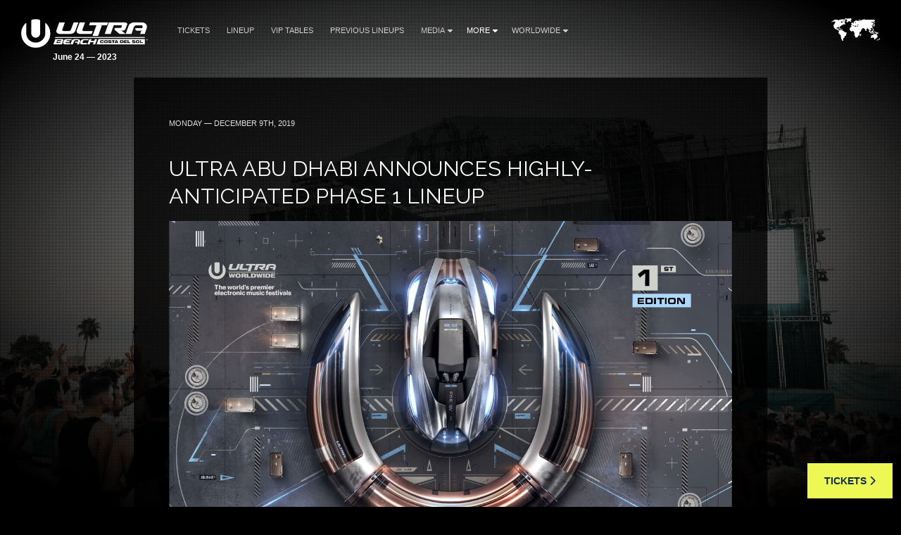

--- FILE ---
content_type: text/html; charset=UTF-8
request_url: https://costadelsol.ultrabeach.com/worldwide/ultra-abu-dhabi-announces-highly-anticipated-phase-1-lineup/
body_size: 10879
content:
<!DOCTYPE HTML>
<html class="worldwide-template-default single single-worldwide postid-1628 wp-embed-responsive ultra-abu-dhabi-announces-highly-anticipated-phase-1-lineup" lang="en-US" >
<head>
    <meta charset="utf-8">
    <title>ULTRA Abu Dhabi Announces Highly-Anticipated Phase 1 Lineup - Ultra Beach Costa del Sol June 24 — 2023</title>
    <meta name="viewport" content="width=device-width,minimum-scale=0.5,maximum-scale=1.5,user-scalable=Yes"/>
            <meta name="apple-itunes-app" content="app-id=1245396082">
        <meta name="google-play-app" content="app-id=com.ultra">
            <meta name='robots' content='index, follow, max-image-preview:large, max-snippet:-1, max-video-preview:-1' />

	<!-- This site is optimized with the Yoast SEO plugin v19.13 - https://yoast.com/wordpress/plugins/seo/ -->
	<link rel="canonical" href="https://costadelsol.ultrabeach.com/worldwide/ultra-abu-dhabi-announces-highly-anticipated-phase-1-lineup/" />
	<meta property="og:locale" content="en_US" />
	<meta property="og:type" content="article" />
	<meta property="og:title" content="ULTRA Abu Dhabi Announces Highly-Anticipated Phase 1 Lineup - Ultra Beach Costa del Sol June 24 — 2023" />
	<meta property="og:description" content="ULTRA Abu Dhabi’s Phase 1 lineup is stacked with globally-renowned electronic music acts that touch all corners of the dance floor. The Main Stage will predominantly house the festival’s bombastic, stadium-smashing sounds, while ULTRA Worldwide’s renowned house and techno brand RESISTANCE stage will host the festival’s underground acts." />
	<meta property="og:url" content="https://costadelsol.ultrabeach.com/worldwide/ultra-abu-dhabi-announces-highly-anticipated-phase-1-lineup/" />
	<meta property="og:site_name" content="Ultra Beach Costa del Sol" />
	<meta property="article:modified_time" content="2020-01-10T19:41:23+00:00" />
	<meta property="og:image" content="https://costadelsol.ultrabeach.com/wp-content/uploads/sites/4/2020/05/costadelsol-rescheduled-og.jpg" />
	<meta property="og:image:width" content="1200" />
	<meta property="og:image:height" content="630" />
	<meta property="og:image:type" content="image/jpeg" />
	<meta name="twitter:card" content="summary_large_image" />
	<meta name="twitter:label1" content="Est. reading time" />
	<meta name="twitter:data1" content="3 minutes" />
	<script type="application/ld+json" class="yoast-schema-graph">{"@context":"https://schema.org","@graph":[{"@type":"WebPage","@id":"https://costadelsol.ultrabeach.com/worldwide/ultra-abu-dhabi-announces-highly-anticipated-phase-1-lineup/","url":"https://costadelsol.ultrabeach.com/worldwide/ultra-abu-dhabi-announces-highly-anticipated-phase-1-lineup/","name":"ULTRA Abu Dhabi Announces Highly-Anticipated Phase 1 Lineup - Ultra Beach Costa del Sol June 24 — 2023","isPartOf":{"@id":"https://costadelsol.ultrabeach.com/#website"},"datePublished":"2019-12-09T23:01:15+00:00","dateModified":"2020-01-10T19:41:23+00:00","breadcrumb":{"@id":"https://costadelsol.ultrabeach.com/worldwide/ultra-abu-dhabi-announces-highly-anticipated-phase-1-lineup/#breadcrumb"},"inLanguage":"en-US","potentialAction":[{"@type":"ReadAction","target":["https://costadelsol.ultrabeach.com/worldwide/ultra-abu-dhabi-announces-highly-anticipated-phase-1-lineup/"]}]},{"@type":"BreadcrumbList","@id":"https://costadelsol.ultrabeach.com/worldwide/ultra-abu-dhabi-announces-highly-anticipated-phase-1-lineup/#breadcrumb","itemListElement":[{"@type":"ListItem","position":1,"name":"Home","item":"https://costadelsol.ultrabeach.com/"},{"@type":"ListItem","position":2,"name":"ULTRA Abu Dhabi Announces Highly-Anticipated Phase 1 Lineup"}]},{"@type":"WebSite","@id":"https://costadelsol.ultrabeach.com/#website","url":"https://costadelsol.ultrabeach.com/","name":"Ultra Beach Costa del Sol","description":"","potentialAction":[{"@type":"SearchAction","target":{"@type":"EntryPoint","urlTemplate":"https://costadelsol.ultrabeach.com/?s={search_term_string}"},"query-input":"required name=search_term_string"}],"inLanguage":"en-US"}]}</script>
	<!-- / Yoast SEO plugin. -->


<link rel='dns-prefetch' href='//costadelsol.ultrabeach.com' />
<link rel='dns-prefetch' href='//fonts.googleapis.com' />
<link rel='dns-prefetch' href='//artists.ultramusicfestival.com' />
<link rel='dns-prefetch' href='//assets.ultramusicfestival.com' />
<link rel='dns-prefetch' href='//umfworldwide.com' />
<link rel='dns-prefetch' href='//api.ultrapassport.net' />
<link rel='stylesheet' id='wp-block-library-css'  href='https://costadelsol.ultrabeach.com/wp-includes/css/dist/block-library/style.css?ver=5.9.9' media='all' />
<style id='global-styles-inline-css' type='text/css'>
body{--wp--preset--color--black: #000000;--wp--preset--color--cyan-bluish-gray: #abb8c3;--wp--preset--color--white: #ffffff;--wp--preset--color--pale-pink: #f78da7;--wp--preset--color--vivid-red: #cf2e2e;--wp--preset--color--luminous-vivid-orange: #ff6900;--wp--preset--color--luminous-vivid-amber: #fcb900;--wp--preset--color--light-green-cyan: #7bdcb5;--wp--preset--color--vivid-green-cyan: #00d084;--wp--preset--color--pale-cyan-blue: #8ed1fc;--wp--preset--color--vivid-cyan-blue: #0693e3;--wp--preset--color--vivid-purple: #9b51e0;--wp--preset--gradient--vivid-cyan-blue-to-vivid-purple: linear-gradient(135deg,rgba(6,147,227,1) 0%,rgb(155,81,224) 100%);--wp--preset--gradient--light-green-cyan-to-vivid-green-cyan: linear-gradient(135deg,rgb(122,220,180) 0%,rgb(0,208,130) 100%);--wp--preset--gradient--luminous-vivid-amber-to-luminous-vivid-orange: linear-gradient(135deg,rgba(252,185,0,1) 0%,rgba(255,105,0,1) 100%);--wp--preset--gradient--luminous-vivid-orange-to-vivid-red: linear-gradient(135deg,rgba(255,105,0,1) 0%,rgb(207,46,46) 100%);--wp--preset--gradient--very-light-gray-to-cyan-bluish-gray: linear-gradient(135deg,rgb(238,238,238) 0%,rgb(169,184,195) 100%);--wp--preset--gradient--cool-to-warm-spectrum: linear-gradient(135deg,rgb(74,234,220) 0%,rgb(151,120,209) 20%,rgb(207,42,186) 40%,rgb(238,44,130) 60%,rgb(251,105,98) 80%,rgb(254,248,76) 100%);--wp--preset--gradient--blush-light-purple: linear-gradient(135deg,rgb(255,206,236) 0%,rgb(152,150,240) 100%);--wp--preset--gradient--blush-bordeaux: linear-gradient(135deg,rgb(254,205,165) 0%,rgb(254,45,45) 50%,rgb(107,0,62) 100%);--wp--preset--gradient--luminous-dusk: linear-gradient(135deg,rgb(255,203,112) 0%,rgb(199,81,192) 50%,rgb(65,88,208) 100%);--wp--preset--gradient--pale-ocean: linear-gradient(135deg,rgb(255,245,203) 0%,rgb(182,227,212) 50%,rgb(51,167,181) 100%);--wp--preset--gradient--electric-grass: linear-gradient(135deg,rgb(202,248,128) 0%,rgb(113,206,126) 100%);--wp--preset--gradient--midnight: linear-gradient(135deg,rgb(2,3,129) 0%,rgb(40,116,252) 100%);--wp--preset--duotone--dark-grayscale: url('#wp-duotone-dark-grayscale');--wp--preset--duotone--grayscale: url('#wp-duotone-grayscale');--wp--preset--duotone--purple-yellow: url('#wp-duotone-purple-yellow');--wp--preset--duotone--blue-red: url('#wp-duotone-blue-red');--wp--preset--duotone--midnight: url('#wp-duotone-midnight');--wp--preset--duotone--magenta-yellow: url('#wp-duotone-magenta-yellow');--wp--preset--duotone--purple-green: url('#wp-duotone-purple-green');--wp--preset--duotone--blue-orange: url('#wp-duotone-blue-orange');--wp--preset--font-size--small: 13px;--wp--preset--font-size--medium: 20px;--wp--preset--font-size--large: 36px;--wp--preset--font-size--x-large: 42px;}.has-black-color{color: var(--wp--preset--color--black) !important;}.has-cyan-bluish-gray-color{color: var(--wp--preset--color--cyan-bluish-gray) !important;}.has-white-color{color: var(--wp--preset--color--white) !important;}.has-pale-pink-color{color: var(--wp--preset--color--pale-pink) !important;}.has-vivid-red-color{color: var(--wp--preset--color--vivid-red) !important;}.has-luminous-vivid-orange-color{color: var(--wp--preset--color--luminous-vivid-orange) !important;}.has-luminous-vivid-amber-color{color: var(--wp--preset--color--luminous-vivid-amber) !important;}.has-light-green-cyan-color{color: var(--wp--preset--color--light-green-cyan) !important;}.has-vivid-green-cyan-color{color: var(--wp--preset--color--vivid-green-cyan) !important;}.has-pale-cyan-blue-color{color: var(--wp--preset--color--pale-cyan-blue) !important;}.has-vivid-cyan-blue-color{color: var(--wp--preset--color--vivid-cyan-blue) !important;}.has-vivid-purple-color{color: var(--wp--preset--color--vivid-purple) !important;}.has-black-background-color{background-color: var(--wp--preset--color--black) !important;}.has-cyan-bluish-gray-background-color{background-color: var(--wp--preset--color--cyan-bluish-gray) !important;}.has-white-background-color{background-color: var(--wp--preset--color--white) !important;}.has-pale-pink-background-color{background-color: var(--wp--preset--color--pale-pink) !important;}.has-vivid-red-background-color{background-color: var(--wp--preset--color--vivid-red) !important;}.has-luminous-vivid-orange-background-color{background-color: var(--wp--preset--color--luminous-vivid-orange) !important;}.has-luminous-vivid-amber-background-color{background-color: var(--wp--preset--color--luminous-vivid-amber) !important;}.has-light-green-cyan-background-color{background-color: var(--wp--preset--color--light-green-cyan) !important;}.has-vivid-green-cyan-background-color{background-color: var(--wp--preset--color--vivid-green-cyan) !important;}.has-pale-cyan-blue-background-color{background-color: var(--wp--preset--color--pale-cyan-blue) !important;}.has-vivid-cyan-blue-background-color{background-color: var(--wp--preset--color--vivid-cyan-blue) !important;}.has-vivid-purple-background-color{background-color: var(--wp--preset--color--vivid-purple) !important;}.has-black-border-color{border-color: var(--wp--preset--color--black) !important;}.has-cyan-bluish-gray-border-color{border-color: var(--wp--preset--color--cyan-bluish-gray) !important;}.has-white-border-color{border-color: var(--wp--preset--color--white) !important;}.has-pale-pink-border-color{border-color: var(--wp--preset--color--pale-pink) !important;}.has-vivid-red-border-color{border-color: var(--wp--preset--color--vivid-red) !important;}.has-luminous-vivid-orange-border-color{border-color: var(--wp--preset--color--luminous-vivid-orange) !important;}.has-luminous-vivid-amber-border-color{border-color: var(--wp--preset--color--luminous-vivid-amber) !important;}.has-light-green-cyan-border-color{border-color: var(--wp--preset--color--light-green-cyan) !important;}.has-vivid-green-cyan-border-color{border-color: var(--wp--preset--color--vivid-green-cyan) !important;}.has-pale-cyan-blue-border-color{border-color: var(--wp--preset--color--pale-cyan-blue) !important;}.has-vivid-cyan-blue-border-color{border-color: var(--wp--preset--color--vivid-cyan-blue) !important;}.has-vivid-purple-border-color{border-color: var(--wp--preset--color--vivid-purple) !important;}.has-vivid-cyan-blue-to-vivid-purple-gradient-background{background: var(--wp--preset--gradient--vivid-cyan-blue-to-vivid-purple) !important;}.has-light-green-cyan-to-vivid-green-cyan-gradient-background{background: var(--wp--preset--gradient--light-green-cyan-to-vivid-green-cyan) !important;}.has-luminous-vivid-amber-to-luminous-vivid-orange-gradient-background{background: var(--wp--preset--gradient--luminous-vivid-amber-to-luminous-vivid-orange) !important;}.has-luminous-vivid-orange-to-vivid-red-gradient-background{background: var(--wp--preset--gradient--luminous-vivid-orange-to-vivid-red) !important;}.has-very-light-gray-to-cyan-bluish-gray-gradient-background{background: var(--wp--preset--gradient--very-light-gray-to-cyan-bluish-gray) !important;}.has-cool-to-warm-spectrum-gradient-background{background: var(--wp--preset--gradient--cool-to-warm-spectrum) !important;}.has-blush-light-purple-gradient-background{background: var(--wp--preset--gradient--blush-light-purple) !important;}.has-blush-bordeaux-gradient-background{background: var(--wp--preset--gradient--blush-bordeaux) !important;}.has-luminous-dusk-gradient-background{background: var(--wp--preset--gradient--luminous-dusk) !important;}.has-pale-ocean-gradient-background{background: var(--wp--preset--gradient--pale-ocean) !important;}.has-electric-grass-gradient-background{background: var(--wp--preset--gradient--electric-grass) !important;}.has-midnight-gradient-background{background: var(--wp--preset--gradient--midnight) !important;}.has-small-font-size{font-size: var(--wp--preset--font-size--small) !important;}.has-medium-font-size{font-size: var(--wp--preset--font-size--medium) !important;}.has-large-font-size{font-size: var(--wp--preset--font-size--large) !important;}.has-x-large-font-size{font-size: var(--wp--preset--font-size--x-large) !important;}
</style>
<link rel='stylesheet' id='wpml-blocks-css'  href='https://costadelsol.ultrabeach.com/wp-content/plugins/sitepress-multilingual-cms/dist/css/blocks/styles.css?ver=4.6.15' media='all' />
<link rel='stylesheet' id='cms-navigation-style-base-css'  href='https://costadelsol.ultrabeach.com/wp-content/plugins/wpml-cms-nav/res/css/cms-navigation-base.css?ver=1.5.5' media='screen' />
<link rel='stylesheet' id='cms-navigation-style-css'  href='https://costadelsol.ultrabeach.com/wp-content/plugins/wpml-cms-nav/res/css/cms-navigation.css?ver=1.5.5' media='screen' />
<link rel='stylesheet' id='fancybox-css'  href='https://costadelsol.ultrabeach.com/wp-content/themes/ultra-2015/assets/vendor/fancybox/jquery.fancybox.css?ver=3.7.228' media='all' />
<link rel='stylesheet' id='notyf-css'  href='https://costadelsol.ultrabeach.com/wp-content/themes/ultra-2015/assets/library/notyf/notyf.min.css?ver=3.7.228' media='all' />
<link rel='stylesheet' id='style-css'  href='https://costadelsol.ultrabeach.com/wp-content/themes/ultra-2015/assets/css/app.css?ver=3.7.228' media='all' />
<link rel='stylesheet' id='googlefonts-css'  href='https://fonts.googleapis.com/css2?family=Raleway%3Aital%2Cwght%400%2C100..900%3B1%2C100..900&#038;display=swap&#038;ver=5.9.9' media='all' />
<link rel='stylesheet' id='fontello-css'  href='https://costadelsol.ultrabeach.com/wp-content/themes/ultra-2015/assets/vendor/fontello/css/fontello.css?ver=3.7.228' media='all' />
<link rel='stylesheet' id='fontello-animation-css'  href='https://costadelsol.ultrabeach.com/wp-content/themes/ultra-2015/assets/vendor/fontello/css/animation.css?ver=3.7.228' media='all' />
<script type='text/javascript' id='wpml-cookie-js-extra'>
/* <![CDATA[ */
var wpml_cookies = {"wp-wpml_current_language":{"value":"en","expires":1,"path":"\/"}};
var wpml_cookies = {"wp-wpml_current_language":{"value":"en","expires":1,"path":"\/"}};
/* ]]> */
</script>
<script type='text/javascript' src='https://costadelsol.ultrabeach.com/wp-content/plugins/sitepress-multilingual-cms/res/js/cookies/language-cookie.js?ver=4.6.15' id='wpml-cookie-js'></script>
<script type='text/javascript' src='https://costadelsol.ultrabeach.com/wp-includes/js/jquery/jquery.js?ver=3.6.0' id='jquery-core-js'></script>
<script type='text/javascript' src='https://costadelsol.ultrabeach.com/wp-includes/js/jquery/jquery-migrate.js?ver=3.3.2' id='jquery-migrate-js'></script>
<script type='text/javascript' src='https://costadelsol.ultrabeach.com/wp-content/themes/ultra-2015/assets/vendor/fancybox/jquery.fancybox.js?ver=3.7.228' id='fancybox-js'></script>
<script type='text/javascript' src='https://costadelsol.ultrabeach.com/wp-content/themes/ultra-2015/assets/js/vendor.js?ver=3.7.228' id='vendorjs-js'></script>
<script type='text/javascript' src='https://costadelsol.ultrabeach.com/wp-includes/js/jquery/ui/effect.js?ver=1.13.1' id='jquery-effects-core-js'></script>
<script type='text/javascript' src='https://costadelsol.ultrabeach.com/wp-includes/js/jquery/ui/effect-slide.js?ver=1.13.1' id='jquery-effects-slide-js'></script>
<script type='text/javascript' src='https://costadelsol.ultrabeach.com/wp-includes/js/dist/vendor/regenerator-runtime.js?ver=0.13.9' id='regenerator-runtime-js'></script>
<script type='text/javascript' src='https://costadelsol.ultrabeach.com/wp-includes/js/dist/vendor/wp-polyfill.js?ver=3.15.0' id='wp-polyfill-js'></script>
<script type='text/javascript' src='https://costadelsol.ultrabeach.com/wp-includes/js/dist/hooks.js?ver=1e58c8c5a32b2e97491080c5b10dc71c' id='wp-hooks-js'></script>
<script type='text/javascript' src='https://costadelsol.ultrabeach.com/wp-includes/js/dist/i18n.js?ver=30fcecb428a0e8383d3776bcdd3a7834' id='wp-i18n-js'></script>
<script type='text/javascript' id='wp-i18n-js-after'>
wp.i18n.setLocaleData( { 'text direction\u0004ltr': [ 'ltr' ] } );
</script>
<script type='text/javascript' src='https://costadelsol.ultrabeach.com/wp-content/themes/ultra-2015/assets/library/notyf/notyf.min.js?ver=3.7.228' id='notyf-js'></script>
<script type='text/javascript' id='scripts-js-extra'>
/* <![CDATA[ */
var ultra_theme_settings = {"id":"ultra-2015","name":"Ultra Partners Theme","version":"3.7.228"};
var ultra_settings = {"site_url":"https:\/\/costadelsol.ultrabeach.com","theme_url":"https:\/\/costadelsol.ultrabeach.com\/wp-content\/themes\/ultra-2015","ajax_url":"https:\/\/costadelsol.ultrabeach.com\/wp-admin\/admin-ajax.php","theme":"ultra","locale":"en_US","endpoints":{"events_url":"https:\/\/umfworldwide.com\/api\/v2.1\/events.json","news_url":"https:\/\/umfworldwide.com\/api\/v1\/news.json","banners_url":"https:\/\/umfworldwide.com\/api\/v1\/banners.json","aftermovies_url":"https:\/\/umfworldwide.com\/api\/v1\/aftermovies.json","artists_url":"https:\/\/artists.ultramusicfestival.com\/artists.json","livestream_url":"https:\/\/umfworldwide.com\/api\/v1\/livestream.json","gallery_url":"https:\/\/umfworldwide.com\/api\/v1\/gallery.json"},"event_types":{"ultra":{"type":"Ultra","label":"Ultra","label_short":"Ultra","logo":"https:\/\/costadelsol.ultrabeach.com\/wp-content\/themes\/ultra-2015\/assets\/img\/logos\/ultra-music-festival.png","accent":"https:\/\/costadelsol.ultrabeach.com\/wp-content\/themes\/ultra-2015\/assets\/img\/theme\/active-ultra.png","url":""},"rtu":{"type":"RTU","label":"Road To Ultra","label_short":"RTU","logo":"https:\/\/costadelsol.ultrabeach.com\/wp-content\/themes\/ultra-2015\/assets\/img\/logos\/road-to-ultra.png","accent":"https:\/\/costadelsol.ultrabeach.com\/wp-content\/themes\/ultra-2015\/assets\/img\/theme\/active-rtu.png","url":"https:\/\/roadtoultra.com"},"beach":{"type":"Beach","label":"Ultra Beach","label_short":"Ultra Beach","logo":"https:\/\/costadelsol.ultrabeach.com\/wp-content\/themes\/ultra-2015\/assets\/img\/logos\/ultra-beach.png","accent":"https:\/\/costadelsol.ultrabeach.com\/wp-content\/themes\/ultra-2015\/assets\/img\/theme\/active-beach.png","url":"https:\/\/ultrabeach.com"},"resistance":{"type":"Resistance","label":"Resistance","label_short":"Resistance","logo":"https:\/\/costadelsol.ultrabeach.com\/wp-content\/themes\/ultra-2015\/assets\/img\/logos\/resistance.png","accent":"https:\/\/costadelsol.ultrabeach.com\/wp-content\/themes\/ultra-2015\/assets\/img\/theme\/active-resistance.png","url":"https:\/\/resistancemusic.com"}},"images":{"default_placeholder":"https:\/\/costadelsol.ultrabeach.com\/wp-content\/themes\/ultra-2015\/assets\/img\/theme\/default_placeholder.jpg","default_flag":"https:\/\/costadelsol.ultrabeach.com\/wp-content\/themes\/ultra-2015\/assets\/img\/theme\/mini-u.png","loader":"https:\/\/costadelsol.ultrabeach.com\/wp-content\/themes\/ultra-2015\/assets\/img\/theme\/loader.gif","logos":{"resistance":"https:\/\/costadelsol.ultrabeach.com\/wp-content\/themes\/ultra-2015\/assets\/img\/logos\/resistance.png","road_to_ultra":"https:\/\/costadelsol.ultrabeach.com\/wp-content\/themes\/ultra-2015\/assets\/img\/logos\/road-to-ultra.png","ultra_beach":"https:\/\/costadelsol.ultrabeach.com\/wp-content\/themes\/ultra-2015\/assets\/img\/logos\/ultra-beach.png","ultra_live":"https:\/\/costadelsol.ultrabeach.com\/wp-content\/themes\/ultra-2015\/assets\/img\/logos\/ultra-live.png","ultra_festival":"https:\/\/costadelsol.ultrabeach.com\/wp-content\/themes\/ultra-2015\/assets\/img\/logos\/ultra-music-festival.png","ultra_passport":"https:\/\/costadelsol.ultrabeach.com\/wp-content\/themes\/ultra-2015\/assets\/img\/logos\/ultra-passport.png","ultra_worldwide":"https:\/\/costadelsol.ultrabeach.com\/wp-content\/themes\/ultra-2015\/assets\/img\/logos\/ultra-worldwide.png","umf_films":"https:\/\/costadelsol.ultrabeach.com\/wp-content\/themes\/ultra-2015\/assets\/img\/logos\/umf-films.png","umf_radio":"https:\/\/costadelsol.ultrabeach.com\/wp-content\/themes\/ultra-2015\/assets\/img\/logos\/umf-radio.png","umf_tv":"https:\/\/costadelsol.ultrabeach.com\/wp-content\/themes\/ultra-2015\/assets\/img\/logos\/umf-tv.png"}}};
/* ]]> */
</script>
<script type='text/javascript' id='scripts-js-translations'>
( function( domain, translations ) {
	var localeData = translations.locale_data[ domain ] || translations.locale_data.messages;
	localeData[""].domain = domain;
	wp.i18n.setLocaleData( localeData, domain );
} )( "ultra-2015", { "locale_data": { "messages": { "": {} } } } );
</script>
<script type='text/javascript' id='scripts-js-before'>
    var siteurl = "https://costadelsol.ultrabeach.com";
    var sitename = "Ultra Beach Costa del Sol";
    var theme_url = "https://costadelsol.ultrabeach.com/wp-content/themes/ultra-2015";
    var ajax_url = "https://costadelsol.ultrabeach.com/wp-admin/admin-ajax.php";
    var pplang = "en";
    var theme = "ultra";
    var regcode = "";
    var regurl = "https://costadelsol.ultrabeach.com/passport/events";
    var regname = "";
    var local_registration = false;

    (function(h,o,u,n,d) {
        h=h[d]=h[d]||{q:[],onReady:function(c){h.q.push(c)}}
        d=o.createElement(u);d.async=1;d.src=n
        n=o.getElementsByTagName(u)[0];n.parentNode.insertBefore(d,n)
    })(window,document,'script','https://www.datadoghq-browser-agent.com/us1/v4/datadog-logs.js','DD_LOGS')
    window.DD_LOGS.onReady(function() {
        window.DD_LOGS.init({
            clientToken: 'pub0682b10fad0449561101bc06ab4e5eaa',
            site: 'datadoghq.com',
            forwardErrorsToLogs: true,
            forwardConsoleLogs: ['error', 'warn'],
            sessionSampleRate: 100,
            host: location.host,
            service: ultra_theme_settings.id,
            version: ultra_theme_settings.version,
        })
    });
</script>
<script type='text/javascript' src='https://costadelsol.ultrabeach.com/wp-content/themes/ultra-2015/assets/js/app.js?ver=3.7.228' id='scripts-js'></script>
<script type='text/javascript' id='scripts-js-after'>
        (function(w,d,s,l,i){w[l]=w[l]||[];w[l].push({'gtm.start':
                new Date().getTime(),event:'gtm.js'});var f=d.getElementsByTagName(s)[0],
            j=d.createElement(s),dl=l!='dataLayer'?'&l='+l:'';j.async=true;j.src=
            'https://www.googletagmanager.com/gtm.js?id='+i+dl;f.parentNode.insertBefore(j,f);
        })(window,document,'script','dataLayer','GTM-N687ZV8');
        
</script>
<link rel="alternate" type="application/json+oembed" href="https://costadelsol.ultrabeach.com/wp-json/oembed/1.0/embed?url=https%3A%2F%2Fcostadelsol.ultrabeach.com%2Fworldwide%2Fultra-abu-dhabi-announces-highly-anticipated-phase-1-lineup%2F" />
<link rel="alternate" type="text/xml+oembed" href="https://costadelsol.ultrabeach.com/wp-json/oembed/1.0/embed?url=https%3A%2F%2Fcostadelsol.ultrabeach.com%2Fworldwide%2Fultra-abu-dhabi-announces-highly-anticipated-phase-1-lineup%2F&#038;format=xml" />
<meta name="generator" content="WPML ver:4.6.15 stt:1,2;" />
<link rel="icon" href="https://costadelsol.ultrabeach.com/wp-content/plugins/umf-main/assets/img/ultra-favicon.png" sizes="32x32" />
<link rel="icon" href="https://costadelsol.ultrabeach.com/wp-content/plugins/umf-main/assets/img/ultra-favicon.png" sizes="192x192" />
<link rel="apple-touch-icon" href="https://costadelsol.ultrabeach.com/wp-content/plugins/umf-main/assets/img/ultra-favicon.png" />
<meta name="msapplication-TileImage" content="https://costadelsol.ultrabeach.com/wp-content/plugins/umf-main/assets/img/ultra-favicon.png" />
    
    <!-- Google Tag Manager -->
<script>(function(w,d,s,l,i){w[l]=w[l]||[];w[l].push({'gtm.start':
new Date().getTime(),event:'gtm.js'});var f=d.getElementsByTagName(s)[0],
j=d.createElement(s),dl=l!='dataLayer'?'&l='+l:'';j.async=true;j.src=
'https://www.googletagmanager.com/gtm.js?id='+i+dl;f.parentNode.insertBefore(j,f);
})(window,document,'script','dataLayer','GTM-NVP4V77');</script>
<!-- End Google Tag Manager -->


    <style>
        @media only screen and (max-width: 979px) {
            #footer {
                padding-bottom: 100px;
            }
        }
        .sticky-footer-action>a {
            background: #edf855;
            color: #0f294f;
        }
        .sticky-footer-action>a:hover {
            background: #0f294f;
            color: #edf855;
        }
    </style>

    <style>
        #footer {position: relative !important}
    </style>
<!--[if IE]><meta http-equiv='X-UA-Compatible' content='IE=edge,chrome=1'><![endif]-->
<noscript>
    <style>
        .background-overlay .loader, .cycler-nav, .home-slider .next, .home-slider .prev { display: none !important; visibility: hidden !important }
        html body .opacity0 {  opacity: 1; filter: alpha(opacity=100);}
        #oc, .home-group li, .ib-slider li, .disabled, .contact-list h5, .ns-hide { display: none !important}
        .home-group li:first-child, .ib-slider, .ib-slider li:first-child { display: block;}
    </style>
</noscript></head>
<body class="worldwide-template-default single single-worldwide postid-1628 wp-embed-responsive ultra-abu-dhabi-announces-highly-anticipated-phase-1-lineup">
            <div id="wrapper-all" class="">
            <header id="header">
                <div class="inner">
                    <div class="clearfix">
                        
<div class="logo left">
    <a href="https://costadelsol.ultrabeach.com" title="Ultra Beach Costa del Sol">
                    <img src="https://costadelsol.ultrabeach.com/wp-content/uploads/sites/4/2019/12/costadelsol-web-logo.png" alt="Ultra Beach Costa del Sol">
                <strong class='dates cdate'>June 24 — 2023</strong>    </a>
</div>

<div class="nav-main">
    <a class="skip-main" href="#main">Skip to Main Content</a>
    <nav id="nav" class="left">
    <ul id="menu-main" class="menu"><li id="menu-item-3179" class=""><a href="https://costadelsol.ultrabeach.com/tickets/">Tickets</a></li>
<li id="menu-item-3214" class=""><a href="https://costadelsol.ultrabeach.com/lineup/">Lineup</a></li>
<li id="menu-item-3229" class=""><a href="https://costadelsol.ultrabeach.com/tables/">VIP Tables</a></li>
<li id="menu-item-3132" class=""><a href="https://costadelsol.ultrabeach.com/previous-lineups/">Previous Lineups</a></li>
<li id="menu-item-1465" class="menu-item-has-children"><a target="_blank" href="https://umfworldwide.com/media/umf-films/">Media<i class="icon fas fa-caret-down"></i></a>
<ul class="sub-menu">
	<li id="menu-item-1147" class=""><a target="_blank" href="https://umfworldwide.com/media/umf-films/">UMF Films</a><span class="lbreak2 clear"></span></li>
	<li id="menu-item-1148" class=""><a target="_blank" href="https://www.youtube.com/user/UMFTV">UMF TV</a><span class="lbreak2 clear"></span></li>
	<li id="menu-item-1496" class=""><a target="_blank" href="http://umfradio.com/">UMF Radio</a><span class="lbreak2 clear"></span></li>
</ul>
</li>
<li id="menu-item-2691" class="disabled current_page_parent menu-item-has-children"><a href="https://costadelsol.ultrabeach.com/news/">More<i class="icon fas fa-caret-down"></i></a>
<ul class="sub-menu">
	<li id="menu-item-21" class="current_page_parent"><a href="https://costadelsol.ultrabeach.com/news/">News</a><span class="lbreak2 clear"></span></li>
	<li id="menu-item-2693" class=""><a href="https://help.costadelsol.ultrabeach.com/portal/en/">Help</a><span class="lbreak2 clear"></span></li>
	<li id="menu-item-2694" class=""><a href="https://help.costadelsol.ultrabeach.com/portal/en/newticket">Contact Us</a><span class="lbreak2 clear"></span></li>
</ul>
</li>
<li id="menu-item-1143" class="menu-item-has-children"><a target="_blank" href="https://umfworldwide.com">Worldwide<i class="icon fas fa-caret-down"></i></a>
<ul class="sub-menu">
	<li id="menu-item-1144" class=""><a target="_blank" href="https://umfworldwide.com">Ultra Worldwide</a><span class="lbreak2 clear"></span></li>
	<li id="menu-item-1145" class=""><a target="_blank" href="https://roadtoultra.com">Road to Ultra</a><span class="lbreak2 clear"></span></li>
	<li id="menu-item-1146" class=""><a target="_blank" href="https://resistancemusic.com">Resistance</a><span class="lbreak2 clear"></span></li>
</ul>
</li>
</ul>    </nav>
    <div id="oc" class="left"><span></span><span></span><span></span></div>
</div>

<div id="ww" class="ppmode">
    <ul>
        <li class="ww-active ww-btn">
                            <a href="https://costadelsol.ultrabeach.com/worldwide" class="ww-active">
                    <img src="https://costadelsol.ultrabeach.com/wp-content/themes/ultra-2015/assets/img/theme/ultra-worldwide.png" width="69" height="34" alt="Ultra Worldwide Events" class="ww-map">
                </a>
                    </li>
    </ul>
</div>


    <div class="right" id="upp-header"></div>

                    </div>
                </div>
                                    <div class="bg"></div>
                            </header>
                <div id="wrapper-content" >
            <main id="main" class="main  opacity0">
                
                
        <div class="w900 pad50rs25 bg80 mb50 news post-entry">
        <div class="content">
            <article id="post-1628" class="post-1628 worldwide type-worldwide status-publish hentry">
                <p class="meta text-left-rs"><span  class="date">
                    Monday — December 9th, 2019                </span> </p>
                <h1 class="title clear text-left-rs font-size-26-rs">
                    ULTRA Abu Dhabi Announces Highly-Anticipated Phase 1 Lineup                </h1>
                                <div class="thumb">
                                <div class="padb25">
                <a  href="https://umfworldwide.com/wp-content/uploads/2020/01/abu-dhabi-lineup-phase1-2020.jpg" data-fancybox="images" title="ULTRA Abu Dhabi Announces Highly-Anticipated Phase 1 Lineup"><img src="https://umfworldwide.com/wp-content/uploads/2020/01/abu-dhabi-lineup-phase1-2020.jpg" alt="ULTRA Abu Dhabi Announces Highly-Anticipated Phase 1 Lineup"></a>
            </div>
        
            </div>
                <h3 style="text-align: center">ABU DHABI – THURSDAY 5th &amp; FRIDAY 6th MARCH 2020<br />
DU ARENA ON YAS ISLAND</h3>
<div class="rsembed mb25"><iframe width="1280" height="720" src="https://www.youtube.com/embed/fJv67Ffc1n4?rel=0&amp;controls=0&amp;showinfo=0" frameborder="0" allowfullscreen="1"></iframe></div>
<p>For the first time in its history, ULTRA Worldwide is coming to the Middle East. In March 2020, the UAE’s community of electronic music fans will finally get to revel in the unparalleled ULTRA experience at ULTRA Abu Dhabi.</p>
<p>The two-day festival will take place at the largest open-air venue in the region, du Arena, which is located on Yas Island, one of the world’s fastest growing leisure and entertainment destinations and a pinnacle of luxury in the United Arab Emirates. </p>
<p>ULTRA Abu Dhabi’s Phase 1 lineup is stacked with globally-renowned electronic music acts that touch all corners of the dance floor. The Main Stage will predominantly house the festival’s bombastic, stadium-smashing sounds, while ULTRA Worldwide’s renowned house and techno brand RESISTANCE stage will host the festival’s underground acts. Earlier this year, RESISTANCE concluded its third annual Ibiza summer residency at the world’s biggest nightclub, Privilege, welcoming more than 50,000 fans over the nine-week residency. </p>
<p>The Phase 1 lineup includes:</p>
<ul class="styled">
<li>After mind-blowing performance closing the main stages of ULTRA Japan and ULTRA South Africa, multi-platinum record selling Dutch artist AFROJACK is revered for rattling dance floors with his high-octane, hands-in-the-air sets.</li>
<li>Swedish progressive house maestro Alesso is a globe-trotting superstar who’s ready to mesmerize ULTRA Abu Dhabi fans with his hallmark boisterous beats and vocal-driven records.</li>
<li>Former Dash Berlin front man, Jeffrey Sutorius will showcase his newly formed solo act THE RETURN OF DASH BERLIN to adoring trance fans.</li>
<li>Grammy-nominated international heavyweight DJ Snake will make his Abu Dhabi debut with a set full of his signature blazing beats and propulsive verve.</li>
<li>Eric Prydz, one of the most in-demand artists of our time will shape-shift across genres in his Main Stage set, and will also perform on the RESISTANCE stage under his techno-centric alias Cirez D, touting his darker shades of underground sounds.</li>
<li>Ranking the #15 DJ in the world on DJ Mag’s Top 100 list, KSHMR will bring his Indian-American flavour to the decks as he wows the crowd with electro-house tunes.</li>
<li>Genre-bending supergroup Major Lazer is known for their Jamaican-inspired firestarter tunes and are sure to tease unreleased material from their forthcoming fourth studio.</li>
<li>NICKY ROMERO is also joining the lineup, following his iconic appearance in Abu Dhabi earlier this year. Famous for his hit with David Guetta “When Love Takes Over: and for producing Rihanna’s “Right Now,” the talented producer is welcomed back to Abu Dhabi with open arms.</li>
<li>Three-time Grammy award-winner Zedd is known commercially for his chart-topping hits such as “Middle,” “Stay the Night,” and “Clarity,” but also famous for drawing influences from progressive house, dubstep and classical into his dance creations.</li>
</ul>
<p>Italian techno powerhouse Deborah De Luca, long-time RESISTANCE fan-favorite and bass purveyor Eats Everything, and Grammy-nominated house and techno producer Nic Fanciulli round out the Phase 1 lineup announcement.</p>
<p>As well as being the capital city, Abu Dhabi is rapidly on its way to becoming the cultural centre of the UAE. The modern, cosmopolitan vibe lures in visitors from all around the world, who journey to the Middle East seeking that famous Emirati luxury. Book now to reserve your spot at ULTRA’s Middle East debut!</p>
<p>Tickets for ULTRA Abu Dhabi are <a href="https://ultra-abudhabi.com/tickets/2020/" rel="noopener noreferrer" target="_blank">on sale now!</a></p>
<h3 style="text-align: center">ULTRA ABU DHABI 2020 LINEUP</h3>
<h4 style="text-align: center">HEADLINERS (IN ALPHABETICAL ORDER)</h4>
<p style="text-align: center">AFROJACK<br />
ALESSO<br />
CIREZ D<br />
THE RETURN OF DASH BERLIN<br />
DJ SNAKE<br />
ERIC PRYDZ<br />
KSHMR<br />
LUCIANO<br />
MAJOR LAZER<br />
NICKY ROMERO<br />
SASHA I JOHN DIGWEED<br />
SETH TROXLER<br />
ZEDD</p>
<h4 style="text-align: center">SUPPORTED BY</h4>
<p style="text-align: center">DEBORAH DE LUCA<br />
EATS EVERYTHING<br />
NIC FANCIULLI</p>
<h4>General Admission</h4>
<p>Tier 2 – 2-day ticket | AED560<br />
Tier 3 – 2-day ticket | AED640</p>
<h4>Premium General Admission</h4>
<p>Tier 2 – 2-day ticket | AED700<br />
Tier 3 – 2-day ticket | AED780</p>
<p>ULTRA Abu Dhabi 2020 is proudly presented by the Department of Culture and Tourism &#8211; Abu Dhabi.</p>
                            </article>
            <div class="lbreak3 op50"></div>
            <div class="left rs100">
                <div class="post-nav">

  <div class="left"><a href="https://costadelsol.ultrabeach.com/worldwide/ultra-australia-announces-phase-2-lineup/" class="alink btn-main gray-btn mb25rs "><span class="fat fa-chevron-left"></span> <span class="label">Previous</span> </a> </div>
  <div class="left"> <a href="https://costadelsol.ultrabeach.com/news" class="alink btn-main gray-btn ml25 mb25rs" style="min-width:100px">All News</a> </div>
  <div class="left"> <a href="https://costadelsol.ultrabeach.com/worldwide/ultra-europe-releases-2019-official-aftermovie/" class="alink btn-main gray-btn mb25rs ml25"><span class="label"> Next</span><span class="fat fa-chevron-right"></span></a> </div>
</div>
            </div>
            <div class="right" style="position:relative; top:8px; left: 10px">
                <div class="shares">

  
<ul>
  <li>
    <a href="javascript: open_window('https://www.facebook.com/sharer/sharer.php?u=https%3A%2F%2Fcostadelsol.ultrabeach.com%2Fworldwide%2Fultra-abu-dhabi-announces-highly-anticipated-phase-1-lineup%2F&#038;title=ULTRA+Abu+Dhabi+Announces+Highly-Anticipated+Phase+1+Lineup',500,350);" onclick="trackOutboundLink('https://costadelsol.ultrabeach.com/worldwide/ultra-abu-dhabi-announces-highly-anticipated-phase-1-lineup/');">
      <img src="https://assets.ultramusicfestival.com/images/share/facebook.jpg" width="16" height="16" alt="Share on Facebook">
    </a>
  </li>
  <li>
    <a href="javascript: open_window('https://twitter.com/share?url=https%3A%2F%2Fcostadelsol.ultrabeach.com%2Fworldwide%2Fultra-abu-dhabi-announces-highly-anticipated-phase-1-lineup%2F&#038;text=ULTRA+Abu+Dhabi+Announces+Highly-Anticipated+Phase+1+Lineup',500,350);" onclick="trackOutboundLink('https://costadelsol.ultrabeach.com/worldwide/ultra-abu-dhabi-announces-highly-anticipated-phase-1-lineup/');">
      <img src="https://assets.ultramusicfestival.com/images/share/twitter.jpg" width="16" height="16" alt="Share on Twitter">
    </a>
  </li>
  <li>
    <a href="javascript: open_window('https://plus.google.com/share?url=https%3A%2F%2Fcostadelsol.ultrabeach.com%2Fworldwide%2Fultra-abu-dhabi-announces-highly-anticipated-phase-1-lineup%2F',500,350);" onclick="trackOutboundLink('https://costadelsol.ultrabeach.com/worldwide/ultra-abu-dhabi-announces-highly-anticipated-phase-1-lineup/');">
      <img src="https://assets.ultramusicfestival.com/images/share/googleplus.jpg" width="16" height="16" alt="Share on Google+">
    </a>
  </li>
  <li>
    <a href="/cdn-cgi/l/email-protection#[base64]" onclick="trackOutboundLink('https://costadelsol.ultrabeach.com/worldwide/ultra-abu-dhabi-announces-highly-anticipated-phase-1-lineup/');">
      <img src="https://assets.ultramusicfestival.com/images/share/email.jpg" width="16" height="16" alt="Send Email">
    </a>
  </li>
</ul>

</div>
            </div>
            <div class="clear"></div>
        </div>
    </div>
    
<div class="clearfix"></div>


    <div class="w900 pad25rs0 bg80 nobgrs mb50 mb25rs clearfix">
        <div class="related ">
            <h5 class="mb25 text-center text-uppercase mt25rs">More News</h5>
            <div class="lbreak"></div>
            <ul class="clearfix padh30rs">
                                                <li class="w50 rs100 left content-box">
                        <a href="https://costadelsol.ultrabeach.com/worldwide/ultra-hong-kong-will-debut-this-september-at-expansive-waterfront-venue/" class="content-box alink bg-cover" style=" background-image: url('https://umfworldwide.com/wp-content/uploads/2024/06/hong-kong.png')">
                            <strong>
                                <span>May 6th, 2024</span>
                                ULTRA Hong Kong will debut this September at expansive, waterfront venue                            </strong>
                            <i></i>
                        </a>
                    </li>
                                        <li class="w50 rs100 left content-box">
                        <a href="https://costadelsol.ultrabeach.com/worldwide/resistance-miami-race-week-carl-cox-mathame-more/" class="content-box alink bg-cover" style=" background-image: url('https://umfworldwide.com/wp-content/uploads/2024/06/race-week.png')">
                            <strong>
                                <span>April 11th, 2024</span>
                                RESISTANCE Miami Race Week: Carl Cox, Mathame, &amp; more                            </strong>
                            <i></i>
                        </a>
                    </li>
                                        <li class="w50 rs100 left content-box">
                        <a href="https://costadelsol.ultrabeach.com/worldwide/ultra-music-festival-2024-jon-bon-jovi-joins-armin-van-buuren-calvin-harris-returns-peggy-gou-resistance-debut-more/" class="content-box alink bg-cover" style=" background-image: url('https://umfworldwide.com/wp-content/uploads/2024/06/stage-2.png')">
                            <strong>
                                <span>March 26th, 2024</span>
                                Ultra Music Festival 2024: Jon Bon Jovi joins Armin van Buuren, Calvin Harris returns, Peggy Gou RESISTANCE debut &amp; more                            </strong>
                            <i></i>
                        </a>
                    </li>
                                        <li class="w50 rs100 left content-box">
                        <a href="https://costadelsol.ultrabeach.com/worldwide/ultra-music-festival-unveils-set-times-site-map-ultralive-and-mission-home-sustainability-initiatives-ahead-of-sold-out-2024-event/" class="content-box alink bg-cover" style=" background-image: url('https://umfworldwide.com/wp-content/uploads/2024/06/site-map.png')">
                            <strong>
                                <span>March 20th, 2024</span>
                                Ultra Music Festival unveils set times, site map, #ULTRALIVE, and Mission: Home sustainability initiatives ahead of sold-out 2024 event                            </strong>
                            <i></i>
                        </a>
                    </li>
                                    </ul>
            </div>
        </div>
    </main>
</div>

<div class="ppftop">&nbsp;</div>
<div id="pp-footer">
    <section id="footer" role="contentinfo" class="sm-pr30">
        <div class="inner padt50 padh30">
            <div id="upp-footer" class="right mb50rs rs100sm2 rs50 w35"></div>

            <div class="lbreak3 op50 clear mid-show" style="position:relative; top: -20px; left:-30px;"></div>

            <div class="left rs100sm2 w29 rs50 fdates">
                <p class="mb15 fs13">
                    <a href="https://costadelsol.ultrabeach.com"><img src="https://costadelsol.ultrabeach.com/wp-content/uploads/sites/4/2019/12/costadelsol-web-logo.png" width="150" alt=""></a>
                </p>
                <div class="lbreak3 op50 mb10"></div>

                                    <p style="margin-bottom:10px">
                                                <strong class='dates cdate'>June 24 — 2023</strong><br>                        Marenostrum Fuengirola<br>                        Costa del Sol, Spain<br>                    </p>
                            <div class="padt10 w100"></div>
                            <p id="countdown" data-timezone="Europe/Madrid" data-datetime="2023-06-24T00:00:00+02:00"></p>
                    </div>

        <div class="lbreak3 op50 desk-hide clear" style="position:relative; left:-30px;"></div>

        <div class="w15 left rs50 flinks">
        <ul id="menu-footer-main" class="menu"><li id="menu-item-1198" class=""><a href="https://costadelsol.ultrabeach.com/tickets/">Tickets</a></li>
<li id="menu-item-1196" class="current_page_parent"><a href="https://costadelsol.ultrabeach.com/news/">News</a></li>
<li id="menu-item-2700" class=""><a href="https://help.costadelsol.ultrabeach.com/portal/en/home">Help</a></li>
<li id="menu-item-2701" class=""><a href="https://help.costadelsol.ultrabeach.com/portal/en/newticket">Contact Us</a></li>
</ul>        </div>

                    <div class="w15 left rs50 flinks">
                <ul>
                    <li> <a href="https://umfworldwide.com/">Ultra Worldwide</a> </li>
                    <li> <a href="https://roadtoultra.com/">Road to Ultra</a> </li>
                    <li> <a href="https://resistancemusic.com/">RESISTANCE </a> </li>
                    <li> <a href="https://umfworldwide.com/media/umf-films/">UMF Films</a> </li>
                    <li> <a target="_blank" href="https://www.youtube.com/UMFTV/">UMF TV</a> </li>
                    <li> <a href="https://umfradio.com/">UMF Radio</a> </li>
                </ul>
            </div>
        
        <div class="padt20">&nbsp;</div>
        <div class="clear"></div>
        <div class="text-center">
            <footer>
                <div class="lbreak op50" style="width:980px; max-width:100%"></div>
                                    <p>
                        <ul class="social">
            <li>
            <a href="https://www.facebook.com/ultrabeachspain" target="_blank" aria-label="Like Us on Facebook" title="Like Us on Facebook">
                <i class="fab fa-square-facebook"></i>
            </a>
        </li>
                <li>
            <a href="https://www.instagram.com/ultrabeachspain" target="_blank" aria-label="Follow Us on Instagram" title="Follow Us on Instagram">
                <i class="fab fa-instagram"></i>
            </a>
        </li>
                <li>
            <a href="https://twitter.com/ultrabeachspain" target="_blank" aria-label="Follow Us on Twitter" title="Follow Us on Twitter">
                <i class="fab fa-x-twitter"></i>
            </a>
        </li>
                <li>
            <a href="https://www.youtube.com/umftv" target="_blank" aria-label="Subscribe to the UMF TV YouTube Channel" title="Subscribe to the UMF TV YouTube Channel">
                <i class="fab fa-youtube"></i>
            </a>
        </li>
                <li>
        <a href="https://open.spotify.com/user/s8oiiaafyt924cvkklj9mpp7w" target="_blank" aria-label="Follow us on Spotify" title="Follow us on Spotify">
            <i class="fab fa-spotify"></i>
        </a>
    </li>
</ul>
                    </p>
                    <p>
                        <a href="https://applemusic.com/ultra" target="_blank" title="Follow us on Apple Music" class="applebtn">
                            <img src="https://costadelsol.ultrabeach.com/wp-content/themes/ultra-2015/assets/img/theme/apple-music-black.svg" width="150" alt="Follow us on Apple Music">
                            <span class="over"></span>
                        </a>
                    </p>
                                <p class="copy text-center">
                    <a href="https://costadelsol.ultrabeach.com" title="Ultra Enterprises Inc." class="alink">&copy; 2026 Ultra Enterprises Inc. All Rights Reserved</a>
                    <br><br>
                    <a href="https://costadelsol.ultrabeach.com/privacy-policy" title="Ultra Beach Costa del Sol&#039;s Privacy Policy" class="alink">Privacy</a>
                    <span>/</span>
                    <a href="https://costadelsol.ultrabeach.com/terms-of-use" class="alink" title="Ultra Beach Costa del Sol&#039;s Terms of Use">Terms</a>
                </p>
                <br><br>
            </footer>
        </div>

        <a id="gotop" class="animate noapp"><span class=" fas fa-caret-up"></span></a>
        <div class="clearfix"></div>

        </div>

    </section>
</div>
</div>


<div class="background-overlay">
            <div class="bg-darken bg"></div>
    
            <div class="bg-texture bg"></div>

        <div class="desk-hide">
            <div class="bg-darken bg"></div>
            <div class="bg-darken bg"></div>
        </div>
    
    </div>

    <div id="background" class="opacity0" style="z-index:1000 !important">
        <div class="bg-img bg bg-cover" style="background-image: url(https://costadelsol.ultrabeach.com/wp-content/uploads/sites/4/2022/12/JOTAMARTINEZ_ULTRAMLG_52-scaled.jpg);"></div>
    </div>
<script data-cfasync="false" src="/cdn-cgi/scripts/5c5dd728/cloudflare-static/email-decode.min.js"></script><script type='text/javascript' id='upp-js-extra'>
/* <![CDATA[ */
var upp_page = {"login":"https:\/\/costadelsol.ultrabeach.com\/passport\/login","signup":"https:\/\/costadelsol.ultrabeach.com\/passport\/signup","verify":"https:\/\/costadelsol.ultrabeach.com\/passport\/verify","dashboard":"https:\/\/costadelsol.ultrabeach.com\/passport","edit":"https:\/\/costadelsol.ultrabeach.com\/passport\/edit","lost_password":"https:\/\/costadelsol.ultrabeach.com\/passport\/lost","reset_password":"https:\/\/costadelsol.ultrabeach.com\/passport\/reset","change_email":"https:\/\/costadelsol.ultrabeach.com\/passport\/changeemail","updates":"https:\/\/costadelsol.ultrabeach.com\/passport\/updates","events":"https:\/\/costadelsol.ultrabeach.com\/passport\/events"};
var upp_assets = {"buttons":{"primary_btn":"aqua-btn","secondary_btn":"gray-btn","outline_btn":"outline-btn","registration_btn":"green-btn"},"images":{"logo":"https:\/\/costadelsol.ultrabeach.com\/wp-content\/themes\/ultra-2015\/assets\/img\/passport\/ultra-passport.png","map_pin":"https:\/\/costadelsol.ultrabeach.com\/wp-content\/themes\/ultra-2015\/assets\/img\/passport\/map-pin.png","guest_badge":"https:\/\/costadelsol.ultrabeach.com\/wp-content\/themes\/ultra-2015\/assets\/img\/passport\/badge.png","levels":{"silver":{"gfx":"https:\/\/costadelsol.ultrabeach.com\/wp-content\/themes\/ultra-2015\/assets\/img\/passport\/silver-gfx.png","icon":"https:\/\/costadelsol.ultrabeach.com\/wp-content\/themes\/ultra-2015\/assets\/img\/passport\/silver-u.png","stamp":"https:\/\/costadelsol.ultrabeach.com\/wp-content\/themes\/ultra-2015\/assets\/img\/passport\/silver-stamp.png"},"gold":{"gfx":"https:\/\/costadelsol.ultrabeach.com\/wp-content\/themes\/ultra-2015\/assets\/img\/passport\/gold-gfx.png","icon":"https:\/\/costadelsol.ultrabeach.com\/wp-content\/themes\/ultra-2015\/assets\/img\/passport\/gold-u.png","stamp":"https:\/\/costadelsol.ultrabeach.com\/wp-content\/themes\/ultra-2015\/assets\/img\/passport\/gold-stamp.png"},"platinum":{"gfx":"https:\/\/costadelsol.ultrabeach.com\/wp-content\/themes\/ultra-2015\/assets\/img\/passport\/platinum-gfx.png","icon":"https:\/\/costadelsol.ultrabeach.com\/wp-content\/themes\/ultra-2015\/assets\/img\/passport\/platinum-u.png","stamp":"https:\/\/costadelsol.ultrabeach.com\/wp-content\/themes\/ultra-2015\/assets\/img\/passport\/platinum-stamp.png"}}}};
var upp_config = {"passport_url":"https:\/\/api.ultrapassport.net"};
/* ]]> */
</script>
<script type='text/javascript' src='https://costadelsol.ultrabeach.com/wp-content/themes/ultra-2015/assets/js/upp.js?ver=3.7.228' id='upp-js'></script>




    <span data-field="points" style="display: none;"></span>


    <div class="sticky-footer-action" style="display: none;">
        <a id="fs-action-btn" href="https://costadelsol.ultrabeach.com/tickets/2023">TICKETS <span class="fas fa-chevron-right"></span></a>
    </div>

<script defer src="https://static.cloudflareinsights.com/beacon.min.js/vcd15cbe7772f49c399c6a5babf22c1241717689176015" integrity="sha512-ZpsOmlRQV6y907TI0dKBHq9Md29nnaEIPlkf84rnaERnq6zvWvPUqr2ft8M1aS28oN72PdrCzSjY4U6VaAw1EQ==" data-cf-beacon='{"version":"2024.11.0","token":"7e7d92fa81324649997745999147981d","server_timing":{"name":{"cfCacheStatus":true,"cfEdge":true,"cfExtPri":true,"cfL4":true,"cfOrigin":true,"cfSpeedBrain":true},"location_startswith":null}}' crossorigin="anonymous"></script>
</body>
</html>


--- FILE ---
content_type: text/plain
request_url: https://www.google-analytics.com/j/collect?v=1&_v=j102&a=808523346&t=pageview&_s=1&dl=https%3A%2F%2Fcostadelsol.ultrabeach.com%2Fworldwide%2Fultra-abu-dhabi-announces-highly-anticipated-phase-1-lineup%2F&ul=en-us%40posix&dt=ULTRA%20Abu%20Dhabi%20Announces%20Highly-Anticipated%20Phase%201%20Lineup%20-%20Ultra%20Beach%20Costa%20del%20Sol%20June%2024%20%E2%80%94%202023&sr=1280x720&vp=1280x720&_u=YEBAAEABAAAAACAAI~&jid=663582131&gjid=134200352&cid=1493680283.1769645515&tid=UA-154359577-1&_gid=1076227512.1769645515&_r=1&_slc=1&gtm=45He61r1n81NVP4V77v813480713za200zd813480713&gcd=13l3l3l3l1l1&dma=0&tag_exp=103116026~103200004~104527906~104528500~104684208~104684211~115938465~115938468~116185181~116185182~117041588&z=2044727323
body_size: -454
content:
2,cG-YJXQM5FL78